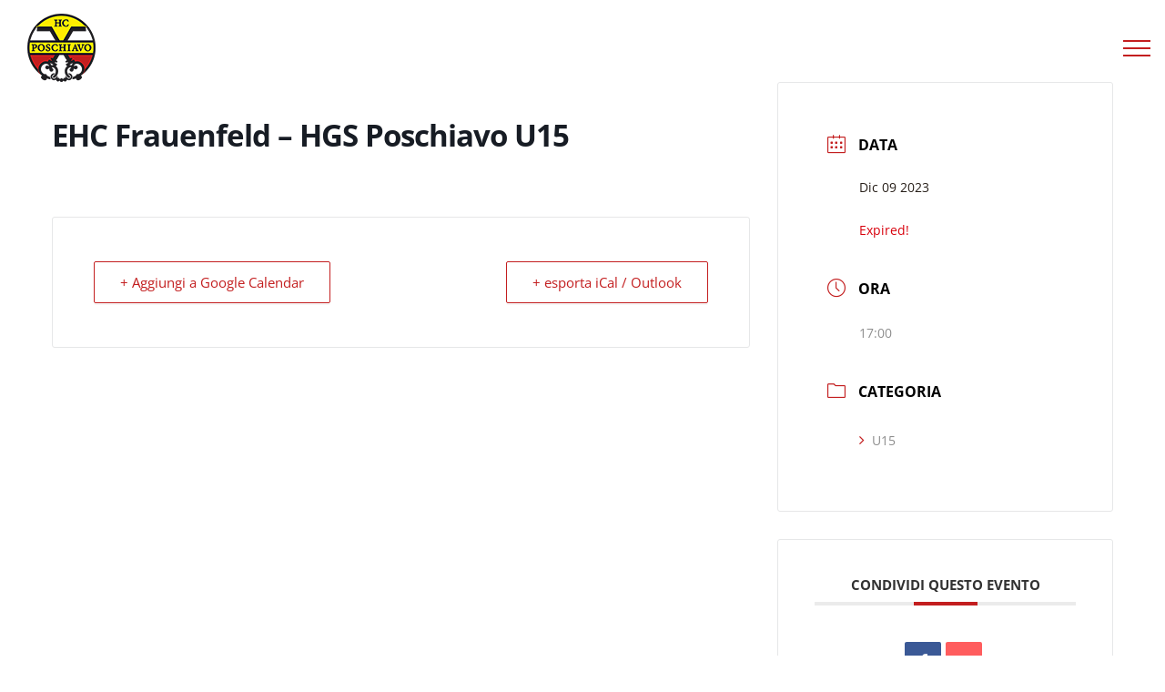

--- FILE ---
content_type: text/html; charset=utf-8
request_url: https://www.google.com/recaptcha/api2/anchor?ar=1&k=6LedwL4UAAAAAJsxdUdBsG2yFR7A9jFnzfwKGDn-&co=aHR0cHM6Ly9oY3Bvc2NoaWF2by5jaDo0NDM.&hl=en&v=N67nZn4AqZkNcbeMu4prBgzg&size=invisible&anchor-ms=20000&execute-ms=30000&cb=41dhdbeyqqhm
body_size: 48992
content:
<!DOCTYPE HTML><html dir="ltr" lang="en"><head><meta http-equiv="Content-Type" content="text/html; charset=UTF-8">
<meta http-equiv="X-UA-Compatible" content="IE=edge">
<title>reCAPTCHA</title>
<style type="text/css">
/* cyrillic-ext */
@font-face {
  font-family: 'Roboto';
  font-style: normal;
  font-weight: 400;
  font-stretch: 100%;
  src: url(//fonts.gstatic.com/s/roboto/v48/KFO7CnqEu92Fr1ME7kSn66aGLdTylUAMa3GUBHMdazTgWw.woff2) format('woff2');
  unicode-range: U+0460-052F, U+1C80-1C8A, U+20B4, U+2DE0-2DFF, U+A640-A69F, U+FE2E-FE2F;
}
/* cyrillic */
@font-face {
  font-family: 'Roboto';
  font-style: normal;
  font-weight: 400;
  font-stretch: 100%;
  src: url(//fonts.gstatic.com/s/roboto/v48/KFO7CnqEu92Fr1ME7kSn66aGLdTylUAMa3iUBHMdazTgWw.woff2) format('woff2');
  unicode-range: U+0301, U+0400-045F, U+0490-0491, U+04B0-04B1, U+2116;
}
/* greek-ext */
@font-face {
  font-family: 'Roboto';
  font-style: normal;
  font-weight: 400;
  font-stretch: 100%;
  src: url(//fonts.gstatic.com/s/roboto/v48/KFO7CnqEu92Fr1ME7kSn66aGLdTylUAMa3CUBHMdazTgWw.woff2) format('woff2');
  unicode-range: U+1F00-1FFF;
}
/* greek */
@font-face {
  font-family: 'Roboto';
  font-style: normal;
  font-weight: 400;
  font-stretch: 100%;
  src: url(//fonts.gstatic.com/s/roboto/v48/KFO7CnqEu92Fr1ME7kSn66aGLdTylUAMa3-UBHMdazTgWw.woff2) format('woff2');
  unicode-range: U+0370-0377, U+037A-037F, U+0384-038A, U+038C, U+038E-03A1, U+03A3-03FF;
}
/* math */
@font-face {
  font-family: 'Roboto';
  font-style: normal;
  font-weight: 400;
  font-stretch: 100%;
  src: url(//fonts.gstatic.com/s/roboto/v48/KFO7CnqEu92Fr1ME7kSn66aGLdTylUAMawCUBHMdazTgWw.woff2) format('woff2');
  unicode-range: U+0302-0303, U+0305, U+0307-0308, U+0310, U+0312, U+0315, U+031A, U+0326-0327, U+032C, U+032F-0330, U+0332-0333, U+0338, U+033A, U+0346, U+034D, U+0391-03A1, U+03A3-03A9, U+03B1-03C9, U+03D1, U+03D5-03D6, U+03F0-03F1, U+03F4-03F5, U+2016-2017, U+2034-2038, U+203C, U+2040, U+2043, U+2047, U+2050, U+2057, U+205F, U+2070-2071, U+2074-208E, U+2090-209C, U+20D0-20DC, U+20E1, U+20E5-20EF, U+2100-2112, U+2114-2115, U+2117-2121, U+2123-214F, U+2190, U+2192, U+2194-21AE, U+21B0-21E5, U+21F1-21F2, U+21F4-2211, U+2213-2214, U+2216-22FF, U+2308-230B, U+2310, U+2319, U+231C-2321, U+2336-237A, U+237C, U+2395, U+239B-23B7, U+23D0, U+23DC-23E1, U+2474-2475, U+25AF, U+25B3, U+25B7, U+25BD, U+25C1, U+25CA, U+25CC, U+25FB, U+266D-266F, U+27C0-27FF, U+2900-2AFF, U+2B0E-2B11, U+2B30-2B4C, U+2BFE, U+3030, U+FF5B, U+FF5D, U+1D400-1D7FF, U+1EE00-1EEFF;
}
/* symbols */
@font-face {
  font-family: 'Roboto';
  font-style: normal;
  font-weight: 400;
  font-stretch: 100%;
  src: url(//fonts.gstatic.com/s/roboto/v48/KFO7CnqEu92Fr1ME7kSn66aGLdTylUAMaxKUBHMdazTgWw.woff2) format('woff2');
  unicode-range: U+0001-000C, U+000E-001F, U+007F-009F, U+20DD-20E0, U+20E2-20E4, U+2150-218F, U+2190, U+2192, U+2194-2199, U+21AF, U+21E6-21F0, U+21F3, U+2218-2219, U+2299, U+22C4-22C6, U+2300-243F, U+2440-244A, U+2460-24FF, U+25A0-27BF, U+2800-28FF, U+2921-2922, U+2981, U+29BF, U+29EB, U+2B00-2BFF, U+4DC0-4DFF, U+FFF9-FFFB, U+10140-1018E, U+10190-1019C, U+101A0, U+101D0-101FD, U+102E0-102FB, U+10E60-10E7E, U+1D2C0-1D2D3, U+1D2E0-1D37F, U+1F000-1F0FF, U+1F100-1F1AD, U+1F1E6-1F1FF, U+1F30D-1F30F, U+1F315, U+1F31C, U+1F31E, U+1F320-1F32C, U+1F336, U+1F378, U+1F37D, U+1F382, U+1F393-1F39F, U+1F3A7-1F3A8, U+1F3AC-1F3AF, U+1F3C2, U+1F3C4-1F3C6, U+1F3CA-1F3CE, U+1F3D4-1F3E0, U+1F3ED, U+1F3F1-1F3F3, U+1F3F5-1F3F7, U+1F408, U+1F415, U+1F41F, U+1F426, U+1F43F, U+1F441-1F442, U+1F444, U+1F446-1F449, U+1F44C-1F44E, U+1F453, U+1F46A, U+1F47D, U+1F4A3, U+1F4B0, U+1F4B3, U+1F4B9, U+1F4BB, U+1F4BF, U+1F4C8-1F4CB, U+1F4D6, U+1F4DA, U+1F4DF, U+1F4E3-1F4E6, U+1F4EA-1F4ED, U+1F4F7, U+1F4F9-1F4FB, U+1F4FD-1F4FE, U+1F503, U+1F507-1F50B, U+1F50D, U+1F512-1F513, U+1F53E-1F54A, U+1F54F-1F5FA, U+1F610, U+1F650-1F67F, U+1F687, U+1F68D, U+1F691, U+1F694, U+1F698, U+1F6AD, U+1F6B2, U+1F6B9-1F6BA, U+1F6BC, U+1F6C6-1F6CF, U+1F6D3-1F6D7, U+1F6E0-1F6EA, U+1F6F0-1F6F3, U+1F6F7-1F6FC, U+1F700-1F7FF, U+1F800-1F80B, U+1F810-1F847, U+1F850-1F859, U+1F860-1F887, U+1F890-1F8AD, U+1F8B0-1F8BB, U+1F8C0-1F8C1, U+1F900-1F90B, U+1F93B, U+1F946, U+1F984, U+1F996, U+1F9E9, U+1FA00-1FA6F, U+1FA70-1FA7C, U+1FA80-1FA89, U+1FA8F-1FAC6, U+1FACE-1FADC, U+1FADF-1FAE9, U+1FAF0-1FAF8, U+1FB00-1FBFF;
}
/* vietnamese */
@font-face {
  font-family: 'Roboto';
  font-style: normal;
  font-weight: 400;
  font-stretch: 100%;
  src: url(//fonts.gstatic.com/s/roboto/v48/KFO7CnqEu92Fr1ME7kSn66aGLdTylUAMa3OUBHMdazTgWw.woff2) format('woff2');
  unicode-range: U+0102-0103, U+0110-0111, U+0128-0129, U+0168-0169, U+01A0-01A1, U+01AF-01B0, U+0300-0301, U+0303-0304, U+0308-0309, U+0323, U+0329, U+1EA0-1EF9, U+20AB;
}
/* latin-ext */
@font-face {
  font-family: 'Roboto';
  font-style: normal;
  font-weight: 400;
  font-stretch: 100%;
  src: url(//fonts.gstatic.com/s/roboto/v48/KFO7CnqEu92Fr1ME7kSn66aGLdTylUAMa3KUBHMdazTgWw.woff2) format('woff2');
  unicode-range: U+0100-02BA, U+02BD-02C5, U+02C7-02CC, U+02CE-02D7, U+02DD-02FF, U+0304, U+0308, U+0329, U+1D00-1DBF, U+1E00-1E9F, U+1EF2-1EFF, U+2020, U+20A0-20AB, U+20AD-20C0, U+2113, U+2C60-2C7F, U+A720-A7FF;
}
/* latin */
@font-face {
  font-family: 'Roboto';
  font-style: normal;
  font-weight: 400;
  font-stretch: 100%;
  src: url(//fonts.gstatic.com/s/roboto/v48/KFO7CnqEu92Fr1ME7kSn66aGLdTylUAMa3yUBHMdazQ.woff2) format('woff2');
  unicode-range: U+0000-00FF, U+0131, U+0152-0153, U+02BB-02BC, U+02C6, U+02DA, U+02DC, U+0304, U+0308, U+0329, U+2000-206F, U+20AC, U+2122, U+2191, U+2193, U+2212, U+2215, U+FEFF, U+FFFD;
}
/* cyrillic-ext */
@font-face {
  font-family: 'Roboto';
  font-style: normal;
  font-weight: 500;
  font-stretch: 100%;
  src: url(//fonts.gstatic.com/s/roboto/v48/KFO7CnqEu92Fr1ME7kSn66aGLdTylUAMa3GUBHMdazTgWw.woff2) format('woff2');
  unicode-range: U+0460-052F, U+1C80-1C8A, U+20B4, U+2DE0-2DFF, U+A640-A69F, U+FE2E-FE2F;
}
/* cyrillic */
@font-face {
  font-family: 'Roboto';
  font-style: normal;
  font-weight: 500;
  font-stretch: 100%;
  src: url(//fonts.gstatic.com/s/roboto/v48/KFO7CnqEu92Fr1ME7kSn66aGLdTylUAMa3iUBHMdazTgWw.woff2) format('woff2');
  unicode-range: U+0301, U+0400-045F, U+0490-0491, U+04B0-04B1, U+2116;
}
/* greek-ext */
@font-face {
  font-family: 'Roboto';
  font-style: normal;
  font-weight: 500;
  font-stretch: 100%;
  src: url(//fonts.gstatic.com/s/roboto/v48/KFO7CnqEu92Fr1ME7kSn66aGLdTylUAMa3CUBHMdazTgWw.woff2) format('woff2');
  unicode-range: U+1F00-1FFF;
}
/* greek */
@font-face {
  font-family: 'Roboto';
  font-style: normal;
  font-weight: 500;
  font-stretch: 100%;
  src: url(//fonts.gstatic.com/s/roboto/v48/KFO7CnqEu92Fr1ME7kSn66aGLdTylUAMa3-UBHMdazTgWw.woff2) format('woff2');
  unicode-range: U+0370-0377, U+037A-037F, U+0384-038A, U+038C, U+038E-03A1, U+03A3-03FF;
}
/* math */
@font-face {
  font-family: 'Roboto';
  font-style: normal;
  font-weight: 500;
  font-stretch: 100%;
  src: url(//fonts.gstatic.com/s/roboto/v48/KFO7CnqEu92Fr1ME7kSn66aGLdTylUAMawCUBHMdazTgWw.woff2) format('woff2');
  unicode-range: U+0302-0303, U+0305, U+0307-0308, U+0310, U+0312, U+0315, U+031A, U+0326-0327, U+032C, U+032F-0330, U+0332-0333, U+0338, U+033A, U+0346, U+034D, U+0391-03A1, U+03A3-03A9, U+03B1-03C9, U+03D1, U+03D5-03D6, U+03F0-03F1, U+03F4-03F5, U+2016-2017, U+2034-2038, U+203C, U+2040, U+2043, U+2047, U+2050, U+2057, U+205F, U+2070-2071, U+2074-208E, U+2090-209C, U+20D0-20DC, U+20E1, U+20E5-20EF, U+2100-2112, U+2114-2115, U+2117-2121, U+2123-214F, U+2190, U+2192, U+2194-21AE, U+21B0-21E5, U+21F1-21F2, U+21F4-2211, U+2213-2214, U+2216-22FF, U+2308-230B, U+2310, U+2319, U+231C-2321, U+2336-237A, U+237C, U+2395, U+239B-23B7, U+23D0, U+23DC-23E1, U+2474-2475, U+25AF, U+25B3, U+25B7, U+25BD, U+25C1, U+25CA, U+25CC, U+25FB, U+266D-266F, U+27C0-27FF, U+2900-2AFF, U+2B0E-2B11, U+2B30-2B4C, U+2BFE, U+3030, U+FF5B, U+FF5D, U+1D400-1D7FF, U+1EE00-1EEFF;
}
/* symbols */
@font-face {
  font-family: 'Roboto';
  font-style: normal;
  font-weight: 500;
  font-stretch: 100%;
  src: url(//fonts.gstatic.com/s/roboto/v48/KFO7CnqEu92Fr1ME7kSn66aGLdTylUAMaxKUBHMdazTgWw.woff2) format('woff2');
  unicode-range: U+0001-000C, U+000E-001F, U+007F-009F, U+20DD-20E0, U+20E2-20E4, U+2150-218F, U+2190, U+2192, U+2194-2199, U+21AF, U+21E6-21F0, U+21F3, U+2218-2219, U+2299, U+22C4-22C6, U+2300-243F, U+2440-244A, U+2460-24FF, U+25A0-27BF, U+2800-28FF, U+2921-2922, U+2981, U+29BF, U+29EB, U+2B00-2BFF, U+4DC0-4DFF, U+FFF9-FFFB, U+10140-1018E, U+10190-1019C, U+101A0, U+101D0-101FD, U+102E0-102FB, U+10E60-10E7E, U+1D2C0-1D2D3, U+1D2E0-1D37F, U+1F000-1F0FF, U+1F100-1F1AD, U+1F1E6-1F1FF, U+1F30D-1F30F, U+1F315, U+1F31C, U+1F31E, U+1F320-1F32C, U+1F336, U+1F378, U+1F37D, U+1F382, U+1F393-1F39F, U+1F3A7-1F3A8, U+1F3AC-1F3AF, U+1F3C2, U+1F3C4-1F3C6, U+1F3CA-1F3CE, U+1F3D4-1F3E0, U+1F3ED, U+1F3F1-1F3F3, U+1F3F5-1F3F7, U+1F408, U+1F415, U+1F41F, U+1F426, U+1F43F, U+1F441-1F442, U+1F444, U+1F446-1F449, U+1F44C-1F44E, U+1F453, U+1F46A, U+1F47D, U+1F4A3, U+1F4B0, U+1F4B3, U+1F4B9, U+1F4BB, U+1F4BF, U+1F4C8-1F4CB, U+1F4D6, U+1F4DA, U+1F4DF, U+1F4E3-1F4E6, U+1F4EA-1F4ED, U+1F4F7, U+1F4F9-1F4FB, U+1F4FD-1F4FE, U+1F503, U+1F507-1F50B, U+1F50D, U+1F512-1F513, U+1F53E-1F54A, U+1F54F-1F5FA, U+1F610, U+1F650-1F67F, U+1F687, U+1F68D, U+1F691, U+1F694, U+1F698, U+1F6AD, U+1F6B2, U+1F6B9-1F6BA, U+1F6BC, U+1F6C6-1F6CF, U+1F6D3-1F6D7, U+1F6E0-1F6EA, U+1F6F0-1F6F3, U+1F6F7-1F6FC, U+1F700-1F7FF, U+1F800-1F80B, U+1F810-1F847, U+1F850-1F859, U+1F860-1F887, U+1F890-1F8AD, U+1F8B0-1F8BB, U+1F8C0-1F8C1, U+1F900-1F90B, U+1F93B, U+1F946, U+1F984, U+1F996, U+1F9E9, U+1FA00-1FA6F, U+1FA70-1FA7C, U+1FA80-1FA89, U+1FA8F-1FAC6, U+1FACE-1FADC, U+1FADF-1FAE9, U+1FAF0-1FAF8, U+1FB00-1FBFF;
}
/* vietnamese */
@font-face {
  font-family: 'Roboto';
  font-style: normal;
  font-weight: 500;
  font-stretch: 100%;
  src: url(//fonts.gstatic.com/s/roboto/v48/KFO7CnqEu92Fr1ME7kSn66aGLdTylUAMa3OUBHMdazTgWw.woff2) format('woff2');
  unicode-range: U+0102-0103, U+0110-0111, U+0128-0129, U+0168-0169, U+01A0-01A1, U+01AF-01B0, U+0300-0301, U+0303-0304, U+0308-0309, U+0323, U+0329, U+1EA0-1EF9, U+20AB;
}
/* latin-ext */
@font-face {
  font-family: 'Roboto';
  font-style: normal;
  font-weight: 500;
  font-stretch: 100%;
  src: url(//fonts.gstatic.com/s/roboto/v48/KFO7CnqEu92Fr1ME7kSn66aGLdTylUAMa3KUBHMdazTgWw.woff2) format('woff2');
  unicode-range: U+0100-02BA, U+02BD-02C5, U+02C7-02CC, U+02CE-02D7, U+02DD-02FF, U+0304, U+0308, U+0329, U+1D00-1DBF, U+1E00-1E9F, U+1EF2-1EFF, U+2020, U+20A0-20AB, U+20AD-20C0, U+2113, U+2C60-2C7F, U+A720-A7FF;
}
/* latin */
@font-face {
  font-family: 'Roboto';
  font-style: normal;
  font-weight: 500;
  font-stretch: 100%;
  src: url(//fonts.gstatic.com/s/roboto/v48/KFO7CnqEu92Fr1ME7kSn66aGLdTylUAMa3yUBHMdazQ.woff2) format('woff2');
  unicode-range: U+0000-00FF, U+0131, U+0152-0153, U+02BB-02BC, U+02C6, U+02DA, U+02DC, U+0304, U+0308, U+0329, U+2000-206F, U+20AC, U+2122, U+2191, U+2193, U+2212, U+2215, U+FEFF, U+FFFD;
}
/* cyrillic-ext */
@font-face {
  font-family: 'Roboto';
  font-style: normal;
  font-weight: 900;
  font-stretch: 100%;
  src: url(//fonts.gstatic.com/s/roboto/v48/KFO7CnqEu92Fr1ME7kSn66aGLdTylUAMa3GUBHMdazTgWw.woff2) format('woff2');
  unicode-range: U+0460-052F, U+1C80-1C8A, U+20B4, U+2DE0-2DFF, U+A640-A69F, U+FE2E-FE2F;
}
/* cyrillic */
@font-face {
  font-family: 'Roboto';
  font-style: normal;
  font-weight: 900;
  font-stretch: 100%;
  src: url(//fonts.gstatic.com/s/roboto/v48/KFO7CnqEu92Fr1ME7kSn66aGLdTylUAMa3iUBHMdazTgWw.woff2) format('woff2');
  unicode-range: U+0301, U+0400-045F, U+0490-0491, U+04B0-04B1, U+2116;
}
/* greek-ext */
@font-face {
  font-family: 'Roboto';
  font-style: normal;
  font-weight: 900;
  font-stretch: 100%;
  src: url(//fonts.gstatic.com/s/roboto/v48/KFO7CnqEu92Fr1ME7kSn66aGLdTylUAMa3CUBHMdazTgWw.woff2) format('woff2');
  unicode-range: U+1F00-1FFF;
}
/* greek */
@font-face {
  font-family: 'Roboto';
  font-style: normal;
  font-weight: 900;
  font-stretch: 100%;
  src: url(//fonts.gstatic.com/s/roboto/v48/KFO7CnqEu92Fr1ME7kSn66aGLdTylUAMa3-UBHMdazTgWw.woff2) format('woff2');
  unicode-range: U+0370-0377, U+037A-037F, U+0384-038A, U+038C, U+038E-03A1, U+03A3-03FF;
}
/* math */
@font-face {
  font-family: 'Roboto';
  font-style: normal;
  font-weight: 900;
  font-stretch: 100%;
  src: url(//fonts.gstatic.com/s/roboto/v48/KFO7CnqEu92Fr1ME7kSn66aGLdTylUAMawCUBHMdazTgWw.woff2) format('woff2');
  unicode-range: U+0302-0303, U+0305, U+0307-0308, U+0310, U+0312, U+0315, U+031A, U+0326-0327, U+032C, U+032F-0330, U+0332-0333, U+0338, U+033A, U+0346, U+034D, U+0391-03A1, U+03A3-03A9, U+03B1-03C9, U+03D1, U+03D5-03D6, U+03F0-03F1, U+03F4-03F5, U+2016-2017, U+2034-2038, U+203C, U+2040, U+2043, U+2047, U+2050, U+2057, U+205F, U+2070-2071, U+2074-208E, U+2090-209C, U+20D0-20DC, U+20E1, U+20E5-20EF, U+2100-2112, U+2114-2115, U+2117-2121, U+2123-214F, U+2190, U+2192, U+2194-21AE, U+21B0-21E5, U+21F1-21F2, U+21F4-2211, U+2213-2214, U+2216-22FF, U+2308-230B, U+2310, U+2319, U+231C-2321, U+2336-237A, U+237C, U+2395, U+239B-23B7, U+23D0, U+23DC-23E1, U+2474-2475, U+25AF, U+25B3, U+25B7, U+25BD, U+25C1, U+25CA, U+25CC, U+25FB, U+266D-266F, U+27C0-27FF, U+2900-2AFF, U+2B0E-2B11, U+2B30-2B4C, U+2BFE, U+3030, U+FF5B, U+FF5D, U+1D400-1D7FF, U+1EE00-1EEFF;
}
/* symbols */
@font-face {
  font-family: 'Roboto';
  font-style: normal;
  font-weight: 900;
  font-stretch: 100%;
  src: url(//fonts.gstatic.com/s/roboto/v48/KFO7CnqEu92Fr1ME7kSn66aGLdTylUAMaxKUBHMdazTgWw.woff2) format('woff2');
  unicode-range: U+0001-000C, U+000E-001F, U+007F-009F, U+20DD-20E0, U+20E2-20E4, U+2150-218F, U+2190, U+2192, U+2194-2199, U+21AF, U+21E6-21F0, U+21F3, U+2218-2219, U+2299, U+22C4-22C6, U+2300-243F, U+2440-244A, U+2460-24FF, U+25A0-27BF, U+2800-28FF, U+2921-2922, U+2981, U+29BF, U+29EB, U+2B00-2BFF, U+4DC0-4DFF, U+FFF9-FFFB, U+10140-1018E, U+10190-1019C, U+101A0, U+101D0-101FD, U+102E0-102FB, U+10E60-10E7E, U+1D2C0-1D2D3, U+1D2E0-1D37F, U+1F000-1F0FF, U+1F100-1F1AD, U+1F1E6-1F1FF, U+1F30D-1F30F, U+1F315, U+1F31C, U+1F31E, U+1F320-1F32C, U+1F336, U+1F378, U+1F37D, U+1F382, U+1F393-1F39F, U+1F3A7-1F3A8, U+1F3AC-1F3AF, U+1F3C2, U+1F3C4-1F3C6, U+1F3CA-1F3CE, U+1F3D4-1F3E0, U+1F3ED, U+1F3F1-1F3F3, U+1F3F5-1F3F7, U+1F408, U+1F415, U+1F41F, U+1F426, U+1F43F, U+1F441-1F442, U+1F444, U+1F446-1F449, U+1F44C-1F44E, U+1F453, U+1F46A, U+1F47D, U+1F4A3, U+1F4B0, U+1F4B3, U+1F4B9, U+1F4BB, U+1F4BF, U+1F4C8-1F4CB, U+1F4D6, U+1F4DA, U+1F4DF, U+1F4E3-1F4E6, U+1F4EA-1F4ED, U+1F4F7, U+1F4F9-1F4FB, U+1F4FD-1F4FE, U+1F503, U+1F507-1F50B, U+1F50D, U+1F512-1F513, U+1F53E-1F54A, U+1F54F-1F5FA, U+1F610, U+1F650-1F67F, U+1F687, U+1F68D, U+1F691, U+1F694, U+1F698, U+1F6AD, U+1F6B2, U+1F6B9-1F6BA, U+1F6BC, U+1F6C6-1F6CF, U+1F6D3-1F6D7, U+1F6E0-1F6EA, U+1F6F0-1F6F3, U+1F6F7-1F6FC, U+1F700-1F7FF, U+1F800-1F80B, U+1F810-1F847, U+1F850-1F859, U+1F860-1F887, U+1F890-1F8AD, U+1F8B0-1F8BB, U+1F8C0-1F8C1, U+1F900-1F90B, U+1F93B, U+1F946, U+1F984, U+1F996, U+1F9E9, U+1FA00-1FA6F, U+1FA70-1FA7C, U+1FA80-1FA89, U+1FA8F-1FAC6, U+1FACE-1FADC, U+1FADF-1FAE9, U+1FAF0-1FAF8, U+1FB00-1FBFF;
}
/* vietnamese */
@font-face {
  font-family: 'Roboto';
  font-style: normal;
  font-weight: 900;
  font-stretch: 100%;
  src: url(//fonts.gstatic.com/s/roboto/v48/KFO7CnqEu92Fr1ME7kSn66aGLdTylUAMa3OUBHMdazTgWw.woff2) format('woff2');
  unicode-range: U+0102-0103, U+0110-0111, U+0128-0129, U+0168-0169, U+01A0-01A1, U+01AF-01B0, U+0300-0301, U+0303-0304, U+0308-0309, U+0323, U+0329, U+1EA0-1EF9, U+20AB;
}
/* latin-ext */
@font-face {
  font-family: 'Roboto';
  font-style: normal;
  font-weight: 900;
  font-stretch: 100%;
  src: url(//fonts.gstatic.com/s/roboto/v48/KFO7CnqEu92Fr1ME7kSn66aGLdTylUAMa3KUBHMdazTgWw.woff2) format('woff2');
  unicode-range: U+0100-02BA, U+02BD-02C5, U+02C7-02CC, U+02CE-02D7, U+02DD-02FF, U+0304, U+0308, U+0329, U+1D00-1DBF, U+1E00-1E9F, U+1EF2-1EFF, U+2020, U+20A0-20AB, U+20AD-20C0, U+2113, U+2C60-2C7F, U+A720-A7FF;
}
/* latin */
@font-face {
  font-family: 'Roboto';
  font-style: normal;
  font-weight: 900;
  font-stretch: 100%;
  src: url(//fonts.gstatic.com/s/roboto/v48/KFO7CnqEu92Fr1ME7kSn66aGLdTylUAMa3yUBHMdazQ.woff2) format('woff2');
  unicode-range: U+0000-00FF, U+0131, U+0152-0153, U+02BB-02BC, U+02C6, U+02DA, U+02DC, U+0304, U+0308, U+0329, U+2000-206F, U+20AC, U+2122, U+2191, U+2193, U+2212, U+2215, U+FEFF, U+FFFD;
}

</style>
<link rel="stylesheet" type="text/css" href="https://www.gstatic.com/recaptcha/releases/N67nZn4AqZkNcbeMu4prBgzg/styles__ltr.css">
<script nonce="KsikirHHIL-IuU3PTBR0KQ" type="text/javascript">window['__recaptcha_api'] = 'https://www.google.com/recaptcha/api2/';</script>
<script type="text/javascript" src="https://www.gstatic.com/recaptcha/releases/N67nZn4AqZkNcbeMu4prBgzg/recaptcha__en.js" nonce="KsikirHHIL-IuU3PTBR0KQ">
      
    </script></head>
<body><div id="rc-anchor-alert" class="rc-anchor-alert"></div>
<input type="hidden" id="recaptcha-token" value="[base64]">
<script type="text/javascript" nonce="KsikirHHIL-IuU3PTBR0KQ">
      recaptcha.anchor.Main.init("[\x22ainput\x22,[\x22bgdata\x22,\x22\x22,\[base64]/[base64]/MjU1Ong/[base64]/[base64]/[base64]/[base64]/[base64]/[base64]/[base64]/[base64]/[base64]/[base64]/[base64]/[base64]/[base64]/[base64]/[base64]\\u003d\x22,\[base64]\\u003d\x22,\x22wrHDmUQ0w48UBMK5DHgKH8KUw7I0wrlaRA9ADcOhw487eMKJYsKBQMOMeC3CtcOjw7F0w5XDusOBw6HDpMOOVC7DlcKdNsOwCMKRHXPDoQnDrMOsw5HCmcOrw4tEworDpMOTw4PClsO/UnVCCcK7wrxaw5XCj1t6ZmnDlU0XRMOfw7zDqMOWw7ANRMKQCMOMcMKWw4XCsBhAEcOcw5XDvH7Dt8OTTh4+wr3DoTY/A8OiQ2rCr8Kzw7U7wpJFwqDDvAFDw6bDhcO3w7TDmVJywp/DrcO1GGhmwr3CoMKabcKwwpBZTHRnw5EPwr7Di3shwqPCmiNmUCLDuybChzvDj8KwBsOswpcPXTjChSPDsh/CiBDDp0U2wppLwr5Fw67Cnj7DmgfCt8Okb1DCjGvDucKMG8KcNgl+C27DiXcuwoXCmsKqw7rCnsOZwoDDtTfCuXzDkn7DqSnDksKAfcK2woomwopNaW9WwpTClm9Kw4wyCmRiw5JhD8KbDATCgUBQwq0hTsKhJ8KgwqoBw6/[base64]/CjMKjWcKZDmvDsSvCs8KHaMKDAsOFV8OGwo4Gw47Dj1F+w4cpSMO0w6TDr8OseDQWw5DCisOHWMKOfU8TwodifMOQwol8PsK9LMOIwrUBw7rCpHc1PcK7B8KkKkvDh8OoRcOYw53CrBAfC2FaDH0oHgM6w57DiylfQsOXw4XDpMOiw5PDosOudcO8wo/DlcO8w4DDvTdKacO3TjzDlcOfw7Mew7zDtMOgLsKYaSvDjRHCllttw73Ch8K6w75VO1EOIsONE1LCqcOywpvDkmRnWsOYUCzDlHNbw6/CkMKacRDDqEpFw4LCmBXChCR3CVHChigXBw82M8KUw6XDuDfDi8KeUk4YwqpswprCp0UwHsKdNiLDqjUVw5fCmkkUScOIw4HCkStdbjvCvcKcSDktRhnCsFtAwrlbw58OYlV8w7A5LMO6WcK/Nw8mEFVaw7bDosKlekLDuCg3WTTCrUNiX8KsL8KJw5BkVGB2w4Alw5HCnTLCjsKDwrB0XXfDnMKMalrCnQ0cw5toHBhSFip/wpTDm8OVw7HClMKKw6rDg3HChFJuG8OkwpNJS8KPPn3Cv3t9wrDCtsKPwovDoMOkw6zDgBTClR/DucOkwos3wqzCu8OlTGpvVMKew47Ds3LDiTbCpw7Cr8K4MCheFHgqXENJw5YRw4hrwp3Cm8K/[base64]/Dp8KjP1vDtF1Kw6lVN2Zaw7BGw6LDjcKIJ8KDfyQEQMKfwrU0RUV9B37CkcKZw7kmw7jDuDDDnyczW0JTwpVtwr/DqsOQwqkVwq7CvgXCo8OnA8ONw4zDusOKQhvCpBPDiMO7wrF6WhcWw6kWwr9Hw6nCp07CoAQBH8OyTytrwq3Crh/Cp8OQFcO2NMKqMcKUw67CpMK9w5RcFxlfw6/Dg8OtwrLCj8KJw4QGWsK8b8OHw79UwovDtW7CvMKkw4/Co3zDjRdPBT/DgcKkwoEmw6DDu2rCtMKMQcKHHcKSw7fDrMOcwo8mwrHCvALCgMKDw4jCuFjDjsONAMOaOsOUPT7CmsKId8KsFGxLwoVhw7jDnFXDgMOYw7J9wqM7X39awrzDp8Kyw4PDscO5wpPDvsKow7AdwqR4PMKSbMOLw6zCrsKfw4vDicKWwqtUw6LDiS1YOjIzAsK1w5s/[base64]/ClsKqOcKKJCxFwrHCp8OiwrjCj0s5w77CvsOvwrcsUcKrRsO+AMOwQRcoScOCw47CgFQ7UMOgVnMWXSTCi2PDhMKpCSluw63Du1p5wr1+ZxDDvT1ZwoTDrRjCgns+Zx19w7LCvGJ9QMO3woxTwr/Djxgow63CrQ92R8OtU8K9CMOYMsOxUUbDlAtJw7/CiRrDqQ9TacK6w7krwr7Dj8O/V8O2BVTDjMOGRcOWa8KOw7rDgsKuMj1dfcObw5zClUbCuUQdwrQ/QsKUwpPCisOFOTQsXMO3w4TDjF88UsKLw6TCj2DDmsOPw7hEV39uwpbDlVzCksODw5Y3wqLDg8KQwq/DrH1aUkjCksK9OcKswqDCgMKZwrU4woHCo8KYIVTDtcKJQDLCssK/VDXCgS3CjcO8fx7CjBXDqMKmw7hTJMOHTsKnL8KAPjbDl8O8csOKPMOBVsK/wp7Dq8KtdARZw73CvcO8WHDDucOOM8K0A8OewpJcwqlKXcKvw6nDhMOAbsORHQXCo2vCk8OFwo4lwrB3w6xzw6zCllDDnXrCqwHChAjChsONX8Ofwo/CusOIwojDvsOnw5zDuGAHdsOEV3/DlAAfw6XCnkh/w4BIC33CqBPCsVTCqcOvasOqM8OoZsOMdSpVKGMVwp9ZKMKxw47CiFwCw7ksw43DhMKSSsKHw7JJw6vCjTXCgGE4GTnCkkPCpxZiw7E/[base64]/woU2woTCgGbDrsKtTsOuf8OLUSzDmWYLw5URacOewoXDuEp7wocCQ8O6LULDpcO3w65vwrTCqkIvw4jCmWVaw67DrD4LwqB5w4VeJmHCqsOKJsOJw6R2wrbCqcKMw5fChWfDpcKPd8Kdw4zDssKbHMOewo/CsnXDrMOQHgnDvnMQfMOLwpvCpMO8dxF9wrh9wqo0K1ciRMOUwojDocKCwrnDrFTCksOCw4tPP2vCucK2Z8KawoPCtD00w7HCosOYwr4DOsOHwoRjcsKgJwHCpsOnZyrDrlfCiALCjifDrMOjw6QGwq/Di0N0DB4Aw7XDnm7DkAldGWIQAMOic8KvK1bDg8OZFEU+URTDjEnDusOJw4QSw43Do8Krwp1Yw5krw4XDjF/DqMKMEFLDm2/DqTUUwo/DpsKmw4lbXMKbw7bCj3gsw5nDoMOVwocVwoLDt35nbcKQQWLDrMOUMsOww788w7QoEGXCvMKDDjvCi08VwrEWY8OywqHDoQ3CsMKxw4p+w5XDoTg3wp8hw5PDqhHDgX/DqMKvw6bDugDDpMKzwqXCgsOAwoUAw57DqRRsXkJVwq8VUsKIWcKRP8Onwr5bUA/Cg1vDlhfDr8KtBk/DjcKcworCtnIYw6XDrMOIMinDh2AXeMOTfzvDvRVKBU0EM8OpcBgxQFrClHrCsFjDl8K1w5HDj8O/aMOOP0/DhcKOShULDMOIwot/Qx3CqnxoEsOhw4nCosODOMO0wqrCgSHDisOUw65PwpLCuBPCkMKqw4pcw6gtw4XDvsOuG8OVw5IlwqHDmVDDqwVQw4TDgF3CmynDp8O8EcO3acKvJ2Fqw7wWwoQtwo/DnwxDbQ8mwrhjdMK2JjwpwqHCoEANHSvCkcK0bMO1wo58w5rCh8O1WcO2w6LDkMOFTiHDm8KkYMOTw6XDklRLwp8aw53DrcK/RHAWwonDjTYWw5fDpUXCnH4NGXjCvMKmwqzCthFxw77DgcKxAFRHw4jDq3J2wqvChUVbw4/[base64]/CgBY4wp3CsDwZBEXCglvDuMKBw7DCuF4vZcOHwpI0w5gpwoDDhsKZw5E9S8OsPQcRwrdKw4nChMKIQw4VezxCw74EwqtawqPDmFjCtcK1w5IpPsKtw5TCoE/CvT3DjMKmeA7DuwFtKCLDvMK7Hi9+O13Dj8KHWAh9cMORw6RvNsO1w6jCgDrDvmdcw6FQE0NQw4guf1vDnH7CpgbCuMOQw7bCtjUoOX7CtHsTw6bCmMKEf0J8BgrDiBkSUsKcw4/CmQDCjC/CicO3wrjDu2zDiRzCv8K1wpnDt8KQFsKiwrl8cjYqdjLCqnTCvDVGw6/Dr8KRQgI3S8O7woDCu0bCqzFvwrHCuXJzb8KuAFfCgR7CtcKfNMOeJjTDgMK8WMKwYsK8w47DhzEXGALDr2sowpN/wovDh8K8TsKxPcKALMOawrbDmcKCw4t8w7FWwq3DjnTCg0QqeVBVw6g6w7HCrjlke0k2cAFqwrg7biUNDMOFwq7CuiHCkB82F8O5w7cjw7IiwpzDjsO6wrw5LE7DisK7GlXCi2I8wodNwqXCoMKlf8K5w7d2wr/CqWxmKcOGw67DtU/[base64]/wq0Uwp9QT0RpAGDDhjjDmcKuwpMtw4c3wp3DqlUHOW/Ch1ZyJ8OuKgRhWsKmE8KywovCo8ONw4DDnW0KScOuwo/[base64]/CpzzDqTLCrETCr8KUw6vCmnFIfz8zwozDjkdRwoRfw49TRMKnYVvDlcK1fMKcw6sOb8O6w5TDmsKpRxrCucKGwocOw4zCmsKlbBoLVsKlwpvDicOgwpEkBgpXKjM2wq/CrMKEwo7Dh8K2dsOSKsO8wprDq8OneGdbw7ZDw752XXdVw6LDohLCpxFAUcOmw5kMGlMzwqbCksK0NEXCrk8kcSdGZMK+QMORwqvCjMOHw4sdL8OiwrXDlcOawpgZBWhyT8KZw7FPYMOxDT/ChQDDqnETKsOhw4jDgg0qS1tbw7rDnlgmwojDqE8gZkMLcMOzdSoGw5PCimHCisO8VMKmw4LCrFZNwrx6VXcsDSHCpcOsw7RbwrPDlsOyPltWM8OfaB3CtDDDvcKUbW5mFCnCr8KsPQBTXDoDw5s4w7fChiPCn8KFHcKlZRLDkcOINDLDg8K7AB81w6rCsVrCksOAw7/DncKwwq4yw7bDhcOzeQPDk3zDk2MMwq8KwoPCuBl9w43CmBfChQcCw6rDtD0VG8OIw5XCnQrDnyNkwp4Kw5DCrsOPw5pXFVxzIMK8I8KmMMKOwoxZw6XDjMK+w54fB18TCMONWggUZnkzwp7CihPCtD4UMx4lw7/CmjhZw6XCknlfw73DmSbDt8KWIsK+Aw9LwqHClMOgwp/Dj8Okw4HDq8OJwpjDksKnwqnDkwzDpikMw5JKwqTDjmDDiMKYXmRyRUp0w4QsYVRNw5RuK8KvBz5QXRHDnsKvw6TDiMOtwrxsw7khw51dXB/Du1rDoMKmThJxwoVPecO2bMOGwo4nacKDwqgOw5c4L0ctwqsJwo88XsO2DmPDoj/CiX52w4DClsOCwpXCrMKbwpLDsCnCrznDvMKHc8OOw57CosK9QMK1w7zCslVIwrMIacORwo8Nwr92wrLCgcKVC8KBwoREwpQDRgnDiMOVwobDlgAiwqDDnsO/OsOPwpUwwqnDti/DlsOxw6zDv8KCEUPCly7DisO5wr0YwrvDssK4wrl3w582LHDDqFrDjHjCvMOUMcK0w70xbh3DqMOJwq9ZCz3DtcKnw5vDtA/Cm8Omw7jDjMOadmNuRcKUCD7CsMOEw6EvMsKew7hwwp4tw5LCn8OFL0nCt8KiQi5Mc8ODw7Zsf110MWvCiV/[base64]/bFPCj8OEw4/DsEtPI8Oow6zCusK9wpnDtsKCCzfDpGDDu8OeEMOSwrxsaE07bBvDh2V/wrXDnUVwbsO1wo3CqcOUdgdCwq1iwq/DiD7CoksfwokbZsOML1Vdw5LDjHjCtS5EYUjCuA5jfcK9NcOFwrbDikpWwoktQsODw4LDiMKmGcKVw7XDncKrw5sVw70/[base64]/fWnDtcOBCWfDpsKCSsK4UQzCuidfwowWwpbDumNzMcOLbQAEw4Bec8OGwo/CkXDDi3/CrxPClMKIwr/DtcKzY8OqSkc9w75NQUJ6bMOcbEjDpMKjEcKqw4MhPnrDmC94HHvDtcKgwrV9DsK5Yxd7w5cawpgKw7VIw7/CrFzCosKiATE4T8O8QMO1ZcK8aUlLwoDCjk5ew509GxHCv8Otw6YbWxYsw5IEwqDDkcKYG8OQXydwbiDChMOET8KmMcOfXyogJVLCtsK9U8OcwofDlmvDuyBEfSzCrToLTloIw6PDq2XDoxHDpXrClMOCwpjCi8OZQ8ObfsOewoxSHEFYZsOFwo/CocOkF8O2HFJjDcO8w7VFw7TCsmJDwrPDssOvwrsLwrp+w4TDr3XDqWrDgm/Cr8KSYMKOXjRPwpTDon/DlDkwUmPCpB7CrMKmworCt8OYXUpUwprDm8KZM0/CmMObw5BXw51mYcKlM8OwFsKwwoV8asOWw5RKw7PDrER7DB92LcOBw4QAEsOPQjQAJF04XsKfMsOmw6tYw5UewqFtSsOtMMKhGcOibE/[base64]/Cm8ORwoBow5bDvcOGwpPDtAHDkMKkw7M6OGnDucOeZwhtLsKKw50ew4QPAxZqwpIIwqBmXTLDoyMiPMKfP8OqUcKbwq8Cw5IRwoXCnztUdHrCrAUdw7EpFBBdLMOcw5nDojVKY1/CpQXCkMO0JMOQw5LDs8OWbTwjMCF0KAXClmjCs1zDoBQ6w5V8w6ZuwrEZdgQqZcKXWBw+w4xiCQjCrcKyCGTCjsOXRsKpSMOEworDvcKew4s+w5VvwqwyU8OKQsKmw7/DjMOewqUlJcKgw6hCwpnCicO1M8OOwrVMwrkyT3dUKBAlwrrCqcKYfcKkw5YMw5nDnsKiPMOKw5jCvTrCmCXDmzMlwoMGHcO2wrHDl8KKw5rDujrDvD9lP8KVZj1qwpfDo8K7WMOYwptuw4Jkw5XCiGPDo8OHX8OJVVZ+wplPw50QSnIEwqklw5/[base64]/CqsOjf8ONG8K5wonDmsOPC8ONw7ReCcOaOlvCsgstw5M4eMODWMKkWWI1w4YqE8KAEWDDjsKoGzLDvsK4E8OZZG7CjnVpASvCuSLCuT5oDMOvO0VDw57ClSHDqcO+wrIow6Bgw4vDqsOFw5l4dmbCu8OUwoTCiTDClcKteMOcw6/DrWHCun7DvcOUw5TDvRREPsK2BijDvj7DoMOcwofCjk8fKm/Clj/Cr8OvEMK5wr/DtALDuinCnix1wo3Cs8OpUDHCgxMJPgjDgsK7RcKyOFzDiwTDvsKhdcKVHsOew7LDsGYrw4jDs8KKEipnw7/DvALDsGBQwrVrwoHDuXMsNjLCoSrCshkzckrDmxbDikrCtyvDuT0LGCNGLkbDpDAGDXwAw5ZgUMOtZnw8R3nDk0JOwr1Mf8ODSMOiU1RsdMOkwrzCqz0zVMKqD8KKTcKdw48Bw49tw7PCulQMwpZfwq7ConzDv8O2EiPCrQtAwofCrcObw4AYw5Z/w5E5IMO/[base64]/DkEPCpMKEZgjDh27DpgUfaUjCtcKUdxFTw7PDrQnCmBnDgQ5hw7/[base64]/Dpz/DtsKiFMOnwoVNc8KBw65uwpkDWcOMZcO/[base64]/Co8OCF8OCwoTDkkNQwpbChcOje8KSQ8KNwqTDugRNRU3DnyvDtApPw69aw4/CgMOwNcOLT8KCwodtAnIswo/Ch8Klw6DDocOAwq4gbCdGDsO4JsOiwqdjTANmwrRqw77DmMOcw5czwpzDmD9uwo3DvmQbw5TDscKXBHnDs8Odwp1DwqLCpTPCinHDpsKVw5Z5wpjCjFjDo8ODw5YRD8OBem/DlsK3woVYPcK+NcKhw5FYw5J/AcOEwrQ0w6wMIU3CtTpOw79WXDvCgxluHQjDhDzDgEgxwqMuw6XDvxptdsO3ZsK/OV3CnsOIwrXCpWpYwpfDicOIWcOrJ8KuVFoYwo3DhsK5BcKXw6YjwrsfwpLDsTDChE1+Ul8LDsK2w7UZbMOaw5zDjsOZw7BhZAFxwpHDgR/[base64]/CosKnwqHDhkw9w6rCpH5ZV8OewogwIMKYH2VwHMOmw6fClMK3w7nCkiHDgcKwwrrCo33Dp3jDhiTDu8OuD3DDowPCsQ7DgRN6wrVAwoF1wqXDiTwawobCknhSw5bDtBrClRXCoxvDp8K+w4E1w6bCssKxPzrCm17CgjJ/CnvDhsOfwpfCv8O/O8K1w7c4wrvCnT4tw7zCjHldasOWw4bChMKUQMKawoM4wrvDk8OiQMKEwrLCuwLDgMOoYlp+C1Isw4fCqhvCqcKUwpVew7jCoMO9wpbCgsKww7YLJQE/wpYDwo1wCBwzT8KqcWvCnRl1V8Ocwr1Jw7FfwoHCgSrCm8KQGwbDuMKjwr83w6ULDMOYwprCozxRGMKUwrBvMnjCpxRawpzDimLDicOYD8KFEsOZAcO+w6xhwpvCkcO0e8KMwrHCk8KUX2MuwrAewo/Dv8OAVcObwq1KwqHDu8Krw6Z+X3vDj8KCJsOXBMKsaWBew6NJXlsAwpnDscKPwp1hTsKGA8OXK8KlwqfDhHXCjB5Qw53DsMOqw6zDvyPDn18Dw4wbcGjCrw5CSMOYwotVw6TDncKIWCM0PcOnJsOEwq/DmMKEw6nCrsOeCX3DhcOlWsOUw4/DngzDu8OwJ2kJw50awr7CusKHw4shJcKKRW/[base64]/CnBbCsnfCncK9w5jDjT/[base64]/TcOmwqvCt2nClcKYw6gcfsOuGcKVwr4Hd8KORMOew67Cqw03w4JBCybCgMKGI8KIOsObwoJhwqXCkcOHNzpAWcKecMKYRsK3cVElYcOGwrTCmQjCl8Opwo9eTMKkN0JsWsKSwpHCmMOuQ8Oyw4EUJMOOw4sicUzDhUfCjsO/[base64]/CnMK9F8OZw54iw6jDjxVJM2svTsKIJXTDpMO/w7IoZMONw6EyV3Mlw6PCosOiw73DlMObNcKjw5h0dMOdwpLDkzTCssKDC8K8w7wGw4/DsxU6RyPCjcKjNkYzHsOXMWFPEDLDjTvDtsKbw7/DjwRWEzwrKQjCu8OvecKGTxo0wpcOBMOhw5VXCMOoP8O2woFkNHN/wqDDvMOzQxfDmMK9w4syw6jDm8Ktw4TDn1rDusOjwo54KMKyaHfCn8Odw7XDpjJ/PsOJw7o9wrfCqRkrw6TDpMKow5HDi8Kow4Uow7TCu8OZwqdOLh5sLg86PjLCiGZSIFdZZm4dw6Mow653KcKVwppUZw7DsMORN8KGwoUjwpMRw4vCq8KYZQtxc1PDhntFwrDDrQZewoDCn8KOE8K4JgLCq8ONPV/[base64]/[base64]/Dk0bDuMObBizChgcswq7CsDXCpsO0CHBcworCncOkw6IXw553Fm92cwJTA8Khw6Zcw5kNw7LDoQFvw6ALw5NFwp0fwq/[base64]/MsOdw7RLw6XCrsOuEMOkDQ/DjF9ewrXCmMKrbF1dw6zDjEoHw4nCjn7DgcKXwpwxAMKOwrxoesO1IDXDoj1EwpNgwqZKwonCjmnDsMKJKn3DvRjDvwDDoBnCimNwwpw7AmXCi0/Du001CcORw4vDpsKDUBrCu3Qjw6LCk8Ojw7BEEXDCq8KaasKTD8Kowo9aAwzClcKmcQLDhsKVHHNvU8Opw4XCqD7CucKtw43CsAnCjjIAw7bDhMKyacKUwrjCisKQw6jDv2/[base64]/FsK8MwkRw5cBK8O2w7LDqS8wWgvCv8KGw7NIMMOiIW7Dq8KXT15awqEow6TDnmfDlVxwKUnCrMO7G8OZwpMGLldlISp9eMKuw4YIMMOfK8OadhJ7wq3DjMK/wo9bOErCqUzCkcOvPmJnesKvShDCp3/Drm8paiFqw5XCqsKgwrfCkn3DucK2wrUoIMKfw5rClUbCnMKeb8Kfw5olGMKcwoHDrn3DowDCusKQwq3CpznCqMK0B8OAw43CjCsQJ8KtwodDXMOGeBt1TcOyw5oAwr5iw43DiGMiwrrDjHIBR1ojMcKvOXEHIFrDoFR3bx9eGHANeBnDoC3DrS3CqinCksKYBh/DrgXDrHBNw6HDghgAwrcvw4fDjF3DsFR/am3Du0sCwpLCmVTDgcOjKD/[base64]/[base64]/CuhxTw48EHMOrwq7CpyrDsMKaQS/CkMKowqzCtMKvJMOKw4DDtsOvw67CtGvCiGcFwqTCk8OPwpkiw6E3wqnCmcKXw5IBecKrGsO3XsKfw6vDpUwKQmMCw6fCvz41wp/CsMKHw7pIb8Kmw5FswpLClMOtwpYXwpAwDR9RCsK6w7BNwodOR1vDscKxKV0Qw4kYB2rChcODwpZlUMKYwq/DsnA5w5dCw6XCjmvDknxkw47DpQYuHGBSB35AZMKOwqIqwqA2UcOawq8xwosZVBDClMKlw5tdw5d8JsOdw7jDtD0iwrjDvljDoC1WOWktw6cAXsKQL8K2w4ddw7sDAcKEw5jCr0jCgTXCjMOXw47CusOkfhzDiizCqH9TwqMew41/HyIewoTDp8KpJ3d3XMOmw5xwLV8LwpRTQBLCtV90VcOTwpAnwp5aP8K8KMKzSC0Cw6fCmxp5MAwhVMOSwroVccKzwovCoU8swonCtMOdw6tUw7JBwpnCqMKqwrvCicKeSX/[base64]/Ct8OGwoQgw4swKwZKBgVYSXlzw6pgwpbCjcKcwqfCqi7DnMKuw6/DtUZmw7ZCw5h3w4/[base64]/[base64]/[base64]/CrcO6w4lyw6rDqMKdwrPChX7Dn0w0wqPDiTfCkx4STUFUcXQdwrZjXMOfwrx2w6NLwp3DrwfCtHZ5AiVOw6LCkcOZAwU+wqLDmcKhw5nCjcOoCh7CkcKlZmPCoW3DnHbCsMOGw4XCrSFWwp89Xj0JG8OdC2/DjR4EUHfDjsK0wpbDlMKwX2fDnMKdw6ByO8K9w5bDmMOlw5/ChcKcWMOYwqtyw4MSwoPClMKEwqLDgMK7wrbDscKswq3CnAFCJAXCk8OwacKrAmNfwoJwwp3CnMKVw67DpRnCsMK5wr/DtytPA00qNHDCuFLDnMO2w6V9wpYxM8KVw4/Cu8O7w58+w51lw5tewo4kwrh6LcOQAcO0HcOXDsKsw6NvT8O7bsOuw7vDiQ3Ck8OKFG/[base64]/DmcOyAlJYw5AqdsKTwrJ7CsKRccK3B8O8wqzCl8K3w64WLsKfwqgWIxnDiCoFFCjCoCUQOMOcAsOOZXMPw6wEwq7DtsOzGMO8w5LDs8KXBcOjQsKvQ8KdwrfCizPDjEJeXB0Aw4jCrMOuDMO8w5TCmcKaZWAHUQBpNsOKEHTDiMO2dz/Cp1J0eMOZw6fCu8KGw4JMJsKtI8KQwqMow54FdTTChMOgw77CqMKST20IwrAPwoPCk8KWSsO5PcOvV8K0eMK/MXtKwpkoR2QfCjXDkGBIw4rDpwtgwo1JCxJacMOgLcKqwqF+LMOvLzETw6gwMMOSwp4JYMOdwop/w4FyWznDi8K5wqFjD8KJwqkuS8OUGDPDhhHDuXbCghvDnXDCkSQ4QsODTsK7w5YLLEtjAsK6wqbCrAc2WMKRw4BiHMOzGcKDwpQxwpMbwq8gw6nDgkTCqcOTY8KQD8O2M3zDkcKrwpUOBDfDmS1/w69WwpHDjG0nwrEKZ28aMBnCiDIMPMKOL8K1w6t0SsOVw47CnsOfwp86Pg7DusKvw5TDk8K/B8KlBi1vMW58wrEEw6Ekw5R8wrHDhRzCocKJw6sRwrZgMMOyNAPDrBpcwqnCicO3wpLCiB7Dh1oYUMKBf8KHFMO4aMKcJHLCgAshJjstczjDngkFwovCkMO2cMKUw7UPQcOJKMK/[base64]/JHbCqH4pw5kDAAA1fcONZx7CkFvCn8K1VMOhBVXCk1whNMOvbMKuwo/Dr1QwIsO/wqLDtcO5w6LDlGMEw5lAGsKLwo0ZPE/[base64]/CpEJGwo0rw4HDg8OoKAjCnW/[base64]/Ds23DkidVwrxlw5BPwr9aBMObw6HDvsOOG8K2wovCiADDtsKvNMOjwq/[base64]/CtcKvAVTDscOiwozDmcKMw5pww6BCdsK+wrzCocKww4TDsEvCv8KyBQNETHDCgsOkwrw9NDEXwqXDih93X8KOw7YQWsKyb0nCv23CjmbDh38YIhjDmsOFwrlnPMO6IxDCoMKNEmhWwo/[base64]/CrArDgsKRUMKZKFJeSEF/[base64]/CsxY/w7nCvQzCtMK5w7bDrsOUNMO+w4PDjsKCaxMoGcKOw5/DgW9Zw5nDhF3Dg8KRKmLDq3MJcWEtw5nClwvCgMKfwrDDq2Z7wp8Lwoh/wrE7L1jDii/CnMKaw7/DhMOycMKGXTtEbBbCmcKLBzHCvE0RwrTDs1Vuw6sfIXZeDyUPwrbCgMKgARd7w4vCpkAZw5Y/woDDk8OtawvCjMKowpHCtjPDiCUfwpTCt8OCNMOZwqfCkMOUw4hswq1eMcKbMsKBM8O4wprCnsKpwqHDuknCqzjCrMO7U8Kfw7PCk8KYXMOMwrwgXB7ClhvDvEd8wpvCgSlWwrrDrcOlKsOZPcOnKyLDl3LCqcK+DcO3w5Ysw6fCucKlw5XDmBFuR8OKEkXDnG/[base64]/CoMOoNsK2HxfCscKCwrvDgMKZDRHCjMOLPMK9w6VBwqTDkcOIwobCvcOgVzfCj3PCu8O1w6kbw5vDrcKnMjhWPV13w6rCuGZ7ARbCqmM5wpvDqcK2w5YZK8ORwpx6wqpSw4c7Wy/Dk8KiwopXKsKQwpVyH8KHwrxXw4nDli55ZsKfwonCosKOw5Z6woLCvETDgFhdATI6A1DDqsO6wpMfA2Exw4zDvMKgwqjCiGPCj8OeZE04w6vCgW0cR8KBwrvDocKYRcKjDMKewp/[base64]/[base64]/Dn8OXwq7DkiNYJwXCocK3wqJ/dsKLwoQlwpQsPsOfaz0NC8Opw5NDUHhZwpM8W8OjwrJ0wpZ7FcKuMhTDmcOPw5Qcw4rCm8OzC8KpwrFWYsKmcnPDgFbCmEDCmnhzwpYFXxAKOB/ChAUoNMOzwqdPw4PCmcOxwpvChlo9AsONAsOLXnZwIcK9w4MRwobCgW9Iwrhiw5Bnw4fCpEALNw8tPsOTwp/[base64]/[base64]/CqsKlOsOBRsOYwr9XEMORwo4aw4jCiMOIwpBpw6cfwo7DjRx7ZQ3DiMKQV8Kdwr/CusK3AMK4ZMOhNV7DicKXwqjCgDMlwrDDgcKLGcO8w5EuDMO8w7rCkAJwZVQdwoUVdkrDnn5zw7rCj8KCwp8ZwrTDisKKwrXClcKfQ1DDkjTCgT/CmMO5w58GQ8OHUMK1wqc6NR7CuzTCrEIdw6NrQgnDhsKXw4bDrU0lDg5rwpJpwphhwolAMirDsmrDu0V3wol7w6EBw7B8w47DsVjDnMKpwrvDpsKrdic/w5HDmxXDtsK3wrnCvRbDuU8yDEUTw4LCtw/[base64]/DscOWw4DCrVx4w4RIwovDi8Obw5PCq8KnJlcRwo8PMzwAwrPDkz5awodKwqvCh8KswphnAmpyRsKxw6pnwr4wTS9zUMOGw6w5ZlIiR07CmkrDr1cDw5zCokvDvMKrAUdoJsKSwq/DhgfCmSYmFTDDnsOuwp8wwrZTN8KWworDjsKLwo7CuMOdwpTChcO4PMOTwrfChCTChMKnwpUNY8O3O3tMwo7CrMOrw73DlQrDoklww7/Cpw4Dw7oZw7/CmcOYaAnDhcOdwoF2wpnCjTZaQRLDiWXDmcKCwqjCvMKzCMOpw6NuBcKfwrHCtcKvGQ3DkArDrklIwrbCgFDDvsKGXRdpDGnCtMO2QMKUbQDCnw7CpsOOwp0Nw7rCvg7DuU1ww6/Dv1TCtTbDm8KQDsKxwo/DkHs0KCvDolgdD8OvasORXwYxWX7DmU0bd27Cjj8mw4JbwqXCksOecMOZwo/Cg8OYwrTCvEF+MMKuTWjCqzBnw5vCnMKbf1oaasKpwqggwqoGUSvChMKRdsKhDWbCrUPDsMKtw6NQEVE7T3VCwp1Dw6JYwqLDg8K9w6/[base64]/CpRBZe8KsFMOzHcK8w7IgGXDCkcOMSMK0w5XDn8O7wo0LCwxtwoPCusKcJ8OJwq0RYhzDnCHCmMOHc8OTAH0kw6vDocKOw48kQ8O3wrBpG8OJw5NgCMKow51HfcKTQy0vwr9mw6/ChsOIwqjDnsK0ScO1wqzCr3NFw57Cp3XCu8KUVMOhcMKZw4w+GMKGWcOVw6ssEcO1w5zDvMO5Z0gzwqtcD8OAw5Fcw5NSw6/DoTzCsFjCn8K9wofCn8Kxw4XCjAHCrsK3w7TDrMK0bcOSBHEOPhE1JHnCl1EBw6HDvE/[base64]/CkzvDhcO7wqUzw4HCqMK4w7rDo8KWw7ZPTzcffsKOIVghw53ChsO4PsOKPMOKJ8K2w63CgHAhJcO4TsO3wrBtw4vDnjTCtxfDncK9woHCrmxBf8KrEUAhHR/DlMOCwrUSworCnMKLGArDtFZFZMOmwqcEwrkCw6xkw5DDpMOcTWzDgsKEwofCqUHCrsO7X8KswpBsw7jDql/CtMKJJsK1XklbPsKYwojDhGwfQcK0S8OowrhmYcOVPAodCMO2BsOxw47Dg2lObRgVwqzDgsKESXLClMKSw5rDsBrDoGLDk1XDqzoewoXDqMKcwp3CsnQfFkZCw44sZcKKw6QSwpjDkQvDpB7DiEFBWgTCucOxw4vDvcKzaS/DmmTCinrDvCXDicKzW8KkFcOzwpJ8BMKBw451TsK9wq4qUsOpw4pMZHV8Qj7Ct8O8IBbCoQ/DkkLCgSvDr1F0AcKwQQw7w4/[base64]/Cu8OsJcOJwqfDtcKjwoxQw5bDgxUcKEbCnw4+bl4CGm4EwrQfP8O8wotKVQzCqD3Dj8Oewo95wqV1fMKvCk7CvA0vLcKSXDEFwonDrcKWM8KMeHtYw759OHPCr8OjahvDvxJhwrzCqsKjw4Uiw4DDmsKTD8KkVAPCujbCnsObwqjCgGw0w5/DkMOxw5PCkQUEw7MJw4kFbsOjJsKIw5rCpHJmw5U2wrzDhig0wqXDgMKnQjLDj8OrIcOMPzxJA1XCgHZ8woLDu8K/CcO5wqDDlcOJTDlbwoJ5woxLVcO7Y8OzPHA+eMOEQFRtwoIFA8K5w4TDl30FTsKdZcOVMMKdw7IDwo1iwovDm8O1w7DCjQM0bjPCnMKmw4Mpw5svLiTDikHDqMOWEw3DvsKZwpXCucKnw4jDtDYjRWw5wpRDw6/[base64]/[base64]/DrTXDo2Jza8KWLMKfwpjCrMKGwqjCjcOOwrnCrsKgWsOENgAAJcKcc2fCmMOUw4cmXxwqVU3DnsK+w6jDtxN5wqtIw4Y9PRLDlMOywo/CpMKvwqEcPsKaw6zCn23CosKgRDYNwrvDjlQrIcKrw4BCw7cTV8KlWVpRHFc6w7o8wovDvzUlw5XDisKZSkPDlcO+w4DDsMOBwpvCoMK1wowywr10w5HDnV9hwobDlFQjw5zDlsKdwqtjwpnCiD8lw6TCv0nCisOWwrMkw5UKf8OFGDFOwq/DmB/[base64]/Kz/Dr8Oyw6tVb8OywprCsiTCi1o6w6A6w7MmbsKIdMKoOArDhn1HecK5wpzDtMKxw6zDosKmwoLDgG/Cgj/[base64]/YzlTO0fCrWMIwo/[base64]/CiMOrU8OzcB3DiRvDgMOJMsOOwqrDhgEmcEE/wobDmcKJw7LDiMOtwoXCvcKeT3hWw4bDnCbCkcOswrUsa3bCiMOhdQ5qwpvDrcK/w7UEw77CoT0wwo4LwqhxN0bDpQVGw5jCgMO0FcKGw7BefituIz3Dm8OBCEvCgsKqGkhxwpHCgVhgw6bDqsOIc8OVw7/Cp8OWFno0AsOxwrJxecOPcEUJN8OYwrzCq8Ohw7HCi8KIL8KHwrwKBcK9w5XCsg3DsMOkRkfDgww1w7tnwpvCkMOAwqZAb07DmcO/JCtePVBjwrHCgG9tw5rCocKlZcObGVBmw4oUO8Ovw7LCiMOKwrPCocOfaXFXIBR6C3k4wrjDln9kcMOUwpIlwrt5HcKVNcOiMcKBw5LCrcO4KcKtw4TCu8KQw4RNw5F5w41rasK5UWAwwobClcKVwp/Dm8OHw5jDplnCrVnDpsOnwocawqzDgMKVYsKkwqZBC8O9w6HCsgULLcKiwqUfw4g6wpfDscKPwpxlM8KDVMKkwrnDuw7CuE/Dn1tQXicJOWnCqsK5RcORFmpVL13DiylmDSIbw4AifE3DsyURIh/[base64]/Dk0tSw5LDrcObCTzDtW/CicKfKkdrw6rCnsOtw6ElwqbCncOWwr9Bw7TCj8OHcVNGdh1QM8KVw5DDqWMrw6EOAHfDkcOxasO2E8O6RFtfwpnDjQUAwrzClmzDt8ODw5sMT8O4wopoY8KJT8KQw7AJw53Dl8KqVA/Cu8Ksw7DDkcOXwpfCv8KEVzIYw7sqXXTDssKVwo/CpcOvwpTChsOdwqHCoADDnWtawqvDkcKCHj1YdBbDuT5zwrjCo8KMwprDrS/CvcKpwpM1w4/CisOzwoR6Z8OIwqDCnzzDjBDDlEF3eArDtF4bfnU+wqMwLsOMWjhaZzHCj8Kcw5pjw4EHw5DDmT7ClW3CqMKGwqvDrsK6woh0U8O6d8KuLURpT8KIw5nCkGRtO1XCicKkU3TCgcK2woI2w7XCuRPCtlbCsmbClU/DhcOPSMK+DsOIEcOgWsKMFnc0w74IwoN4GMOFC8OrKzkLwoXCrcKgwoDDvTBqw6IewpHCuMKuw6g7S8Oxw5/[base64]/DlcOywqFuw59ZwqXDrsKTwqLCiMOOM8KIw6fDkcOXwrYHQx7Cq8KFw6nCisONLH3Dl8OdwpzDnsKSAwHDowZ9woxtPMK/w73DuXl2w4AtXsOAclgnBlFmwpDCnmQtDMOvSsKMImIQDXwPHsOAw7TCjsKResKUAQJwAHPChCIJWh/[base64]/wpwDw4HChidAIMKSw7trwrXDs8O4w6TDt3k+w4jCtsK4wr11wqJHP8Okw7fCscKcF8O7L8Kfwr7CjsKpw7Vpw7rCksKMw7NxP8KcI8O/b8Ohw7XChEzCscOAMS/DqHPDqUkdwo/Dj8KZUsO3w5YOw50TFGA+wqhKBcKGw4YwK0ksw4IowpvDgRzDjMOLGns/wofCqjc2PMOvwq/DvMKEwrrCvnbDtcKeRT1kwrfDi3ZmPMO2w5seworCvsOrw4Zjw5MwwpbCr1cRNhjCi8OULCNmw5rChMKJDxtSwrDCnyzCoAEcdjrDqGgwE0XCui/CrGhVWEfCkMO6w6zCsz/[base64]/b115ZcODKsOyw5jDviTCgMKAw7hAwo3DrC3DnsOOQsOcC8OObFBSdCInw4UocFrCscKxFkoow4vCqV59WsOVUUPDjFbDjEErAsOLGDbDusOuwqTCnns/wrvDmRZYM8OBbnd7RUDCgsK9wrxAZRHCj8KqwpjCgcKIwrwtwrjDosKPw47CiSDDp8K9w4PCmhHDn8KLwrLDn8OCLxrDpMKuHMKdwqsER8KoX8O0E8KXOX8IwqsebMOyF2bDpFDDmlvCqcOifx/CrAPCrcOiwqPDilzCn8OFwoEPZy8dw7VHw4Fcw5bCq8OFVMKjGMKQIRbDq8K/TMOfaABCwpbDnMKuwqvDusK7w7jDi8KzwplTwo/CscOrb8OsKMO2w69gwqxzwqACDy/DmsOhZ8Oiw7o+w7pgwrU5K29kw5xFw7FYFMOIQHUcwqnDr8Opw4vDrMOldgPDpSDDtS/DhW7CkMKKPsOHNA7Dj8OcOMKBw6pnKyPDmgLDrRnCtFJDwq/[base64]/NcOBw5kFwrMEwqoTdsORPyBoEgpcw7XDkDHDlMOGCRMgdl4OwpnChmtHQWJ5LH/DuQ7DlXI0TAQpw7fDuw7CuyocJnsaXQZyQMKyw4pvSQ7CsMOxwrQLwoNMdMOOB8KxPhxTRsOAwoBEw5d2w6PCucOPbsOFFmDDu8OaK8KzwpXCsT4Tw77DvFHCuxnChcOgwqHDh8KTwoV9w4U2ChM/wpYmdit8wr/Do8KQKsOIw5PCr8OAwpxXMsK+Az0Ew6EpOMKaw6Ymw6h5c8Klw4htw5gewp/[base64]/CiQbDkk3CgMOBw6p+w63CunDCs18Ywq47w7kLCcK9JMKdw4Bcwrotw6zDihfCrnQRw4vCpBTCulfCj2kKwpLCrMOkw6BSCBvDnRLCssOgw689w5bDt8KAwo/CmF/Cl8OJwrvDtcOkw7wQEAHCq3DDlhMGFlrDn0Emw7Niw4vCgVzDjUrCrsKSwpXCoiYywpPCvMKzwo00RcOqwrtRMVHDrUouW8Kjw7sFw6XCp8OewqTDvcOgFyjDgcKlwo7Cpg7DlsO7O8KCw43Cn8KAwpnDtCEbJMOiT15uw6x8w65uwoAQw69Gw6/DkkpTKcOSwqovw55mezQUwonDqEjDhsKHw6jDpGLDi8O4wrjDucOwUS9VJBsXAU8cGMOhw7/DosOjw4pgJH80OcKVw4UXNV3DsGRXY0bDoixSMws9wonDucK0LjJ3w41nw5h7wqPDg37Do8KnM3nDhcOkw5ZDwpU9wpEkw7rCnipnJsOZRcKIwroew7soH8OHYScpG1fCvwLDk8KHwpjDi3NBw5DCnHHDv8K+CkfCp8O9MsOlw7UZB1vDsyw\\u003d\x22],null,[\x22conf\x22,null,\x226LedwL4UAAAAAJsxdUdBsG2yFR7A9jFnzfwKGDn-\x22,0,null,null,null,0,[21,125,63,73,95,87,41,43,42,83,102,105,109,121],[7059694,674],0,null,null,null,null,0,null,0,null,700,1,null,0,\[base64]/76lBhn6iwkZoQoZnOKMAhmv8xEZ\x22,0,0,null,null,1,null,0,1,null,null,null,0],\x22https://hcposchiavo.ch:443\x22,null,[3,1,1],null,null,null,1,3600,[\x22https://www.google.com/intl/en/policies/privacy/\x22,\x22https://www.google.com/intl/en/policies/terms/\x22],\x22jY9DLm15wKfBksT3yDFmL1gdzyKReI2b4QrlULYsTaU\\u003d\x22,1,0,null,1,1769818991246,0,0,[239,226,252,214,8],null,[4,50],\x22RC-y-6cgBpLFciK-g\x22,null,null,null,null,null,\x220dAFcWeA7QzU1gOjgdF09QFi28M9sbtmk5U6XQYyPIG7JZ7WqbPpwJCUJrMin6-uLNXByB-tdlu2n0fPBMu_F_VWCj3iehx3Xc_w\x22,1769901791202]");
    </script></body></html>